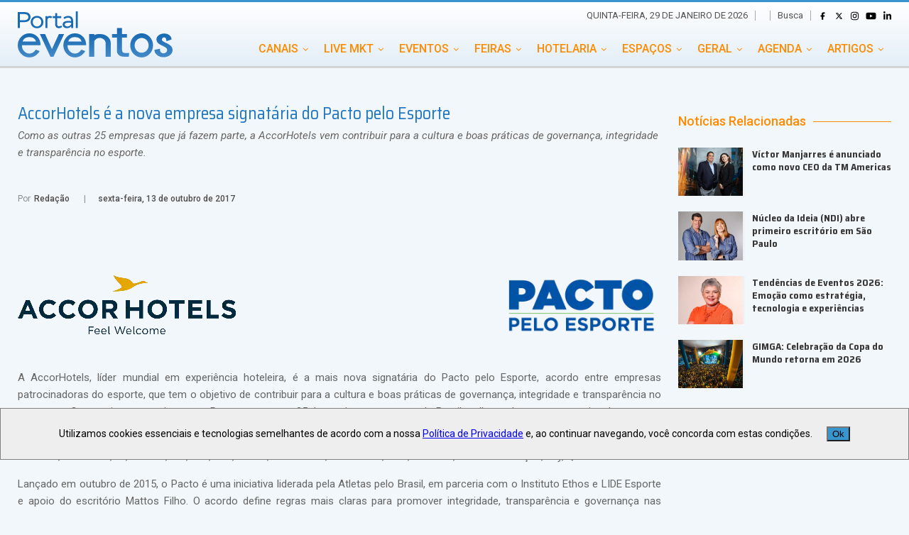

--- FILE ---
content_type: text/html; charset=utf-8
request_url: https://www.google.com/recaptcha/api2/aframe
body_size: 266
content:
<!DOCTYPE HTML><html><head><meta http-equiv="content-type" content="text/html; charset=UTF-8"></head><body><script nonce="pbIuL2aGuMEBNVBcroV5lg">/** Anti-fraud and anti-abuse applications only. See google.com/recaptcha */ try{var clients={'sodar':'https://pagead2.googlesyndication.com/pagead/sodar?'};window.addEventListener("message",function(a){try{if(a.source===window.parent){var b=JSON.parse(a.data);var c=clients[b['id']];if(c){var d=document.createElement('img');d.src=c+b['params']+'&rc='+(localStorage.getItem("rc::a")?sessionStorage.getItem("rc::b"):"");window.document.body.appendChild(d);sessionStorage.setItem("rc::e",parseInt(sessionStorage.getItem("rc::e")||0)+1);localStorage.setItem("rc::h",'1769716247110');}}}catch(b){}});window.parent.postMessage("_grecaptcha_ready", "*");}catch(b){}</script></body></html>